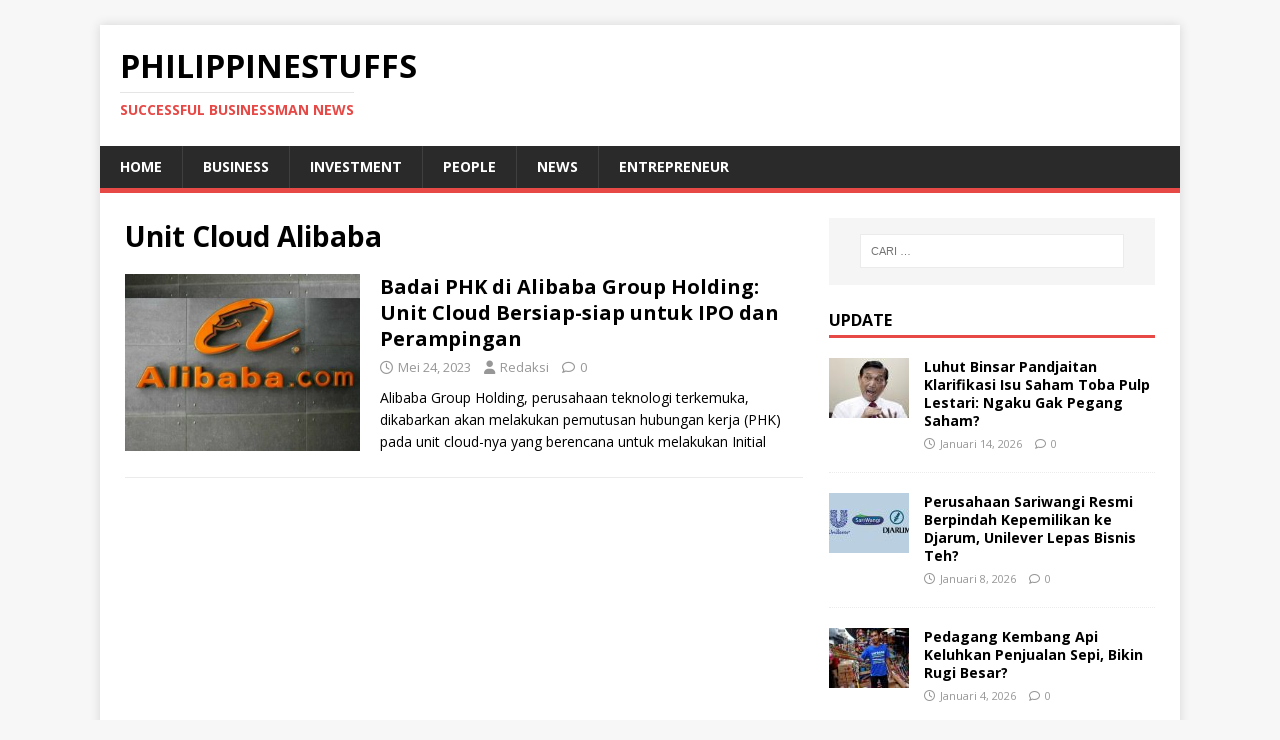

--- FILE ---
content_type: text/html; charset=UTF-8
request_url: https://philippinestuffs.com/tag/unit-cloud-alibaba/
body_size: 7913
content:
<!DOCTYPE html>
<html class="no-js" lang="id">
<head>
<meta charset="UTF-8">
<meta name="viewport" content="width=device-width, initial-scale=1.0">
<link rel="profile" href="https://gmpg.org/xfn/11" />
<meta name='robots' content='index, follow, max-image-preview:large, max-snippet:-1, max-video-preview:-1' />
	<style>img:is([sizes="auto" i], [sizes^="auto," i]) { contain-intrinsic-size: 3000px 1500px }</style>
	
	<!-- This site is optimized with the Yoast SEO plugin v26.8 - https://yoast.com/product/yoast-seo-wordpress/ -->
	<title>Berita Unit Cloud Alibaba Terbaru : Philippinestuffs</title>
	<link rel="canonical" href="https://philippinestuffs.com/tag/unit-cloud-alibaba/" />
	<meta property="og:locale" content="id_ID" />
	<meta property="og:type" content="article" />
	<meta property="og:title" content="Berita Unit Cloud Alibaba Terbaru : Philippinestuffs" />
	<meta property="og:url" content="https://philippinestuffs.com/tag/unit-cloud-alibaba/" />
	<meta property="og:site_name" content="Philippinestuffs" />
	<meta property="og:image" content="https://philippinestuffs.com/wp-content/uploads/2018/10/LOG.png" />
	<meta property="og:image:width" content="300" />
	<meta property="og:image:height" content="110" />
	<meta property="og:image:type" content="image/png" />
	<meta name="twitter:card" content="summary_large_image" />
	<script type="application/ld+json" class="yoast-schema-graph">{"@context":"https://schema.org","@graph":[{"@type":"CollectionPage","@id":"https://philippinestuffs.com/tag/unit-cloud-alibaba/","url":"https://philippinestuffs.com/tag/unit-cloud-alibaba/","name":"Berita Unit Cloud Alibaba Terbaru : Philippinestuffs","isPartOf":{"@id":"https://philippinestuffs.com/#website"},"primaryImageOfPage":{"@id":"https://philippinestuffs.com/tag/unit-cloud-alibaba/#primaryimage"},"image":{"@id":"https://philippinestuffs.com/tag/unit-cloud-alibaba/#primaryimage"},"thumbnailUrl":"https://philippinestuffs.com/wp-content/uploads/2023/05/Badai_PHK_di_Alibaba_Group_Holding_Unit_Cloud_Bersiap_siap_untuk.jpg","breadcrumb":{"@id":"https://philippinestuffs.com/tag/unit-cloud-alibaba/#breadcrumb"},"inLanguage":"id"},{"@type":"ImageObject","inLanguage":"id","@id":"https://philippinestuffs.com/tag/unit-cloud-alibaba/#primaryimage","url":"https://philippinestuffs.com/wp-content/uploads/2023/05/Badai_PHK_di_Alibaba_Group_Holding_Unit_Cloud_Bersiap_siap_untuk.jpg","contentUrl":"https://philippinestuffs.com/wp-content/uploads/2023/05/Badai_PHK_di_Alibaba_Group_Holding_Unit_Cloud_Bersiap_siap_untuk.jpg","width":1024,"height":786,"caption":"Dikabarkan bahwa Unit cloud Alibaba Group Holding telah mulai menawarkan paket pesangon kepada karyawannya. (i. brecorder.com)"},{"@type":"BreadcrumbList","@id":"https://philippinestuffs.com/tag/unit-cloud-alibaba/#breadcrumb","itemListElement":[{"@type":"ListItem","position":1,"name":"Home","item":"https://philippinestuffs.com/"},{"@type":"ListItem","position":2,"name":"Unit Cloud Alibaba"}]},{"@type":"WebSite","@id":"https://philippinestuffs.com/#website","url":"https://philippinestuffs.com/","name":"philippinestuffs.com","description":"Successful Businessman News","publisher":{"@id":"https://philippinestuffs.com/#organization"},"potentialAction":[{"@type":"SearchAction","target":{"@type":"EntryPoint","urlTemplate":"https://philippinestuffs.com/?s={search_term_string}"},"query-input":{"@type":"PropertyValueSpecification","valueRequired":true,"valueName":"search_term_string"}}],"inLanguage":"id"},{"@type":"Organization","@id":"https://philippinestuffs.com/#organization","name":"philippinestuffs.com","url":"https://philippinestuffs.com/","logo":{"@type":"ImageObject","inLanguage":"id","@id":"https://philippinestuffs.com/#/schema/logo/image/","url":"https://philippinestuffs.com/wp-content/uploads/2018/10/LOG.png","contentUrl":"https://philippinestuffs.com/wp-content/uploads/2018/10/LOG.png","width":300,"height":110,"caption":"philippinestuffs.com"},"image":{"@id":"https://philippinestuffs.com/#/schema/logo/image/"}}]}</script>
	<!-- / Yoast SEO plugin. -->


<link rel='dns-prefetch' href='//fonts.googleapis.com' />
<link rel='stylesheet' id='wp-block-library-css' href='https://philippinestuffs.com/wp-includes/css/dist/block-library/style.min.css?ver=6.7.4' type='text/css' media='all' />
<style id='classic-theme-styles-inline-css' type='text/css'>
/*! This file is auto-generated */
.wp-block-button__link{color:#fff;background-color:#32373c;border-radius:9999px;box-shadow:none;text-decoration:none;padding:calc(.667em + 2px) calc(1.333em + 2px);font-size:1.125em}.wp-block-file__button{background:#32373c;color:#fff;text-decoration:none}
</style>
<style id='global-styles-inline-css' type='text/css'>
:root{--wp--preset--aspect-ratio--square: 1;--wp--preset--aspect-ratio--4-3: 4/3;--wp--preset--aspect-ratio--3-4: 3/4;--wp--preset--aspect-ratio--3-2: 3/2;--wp--preset--aspect-ratio--2-3: 2/3;--wp--preset--aspect-ratio--16-9: 16/9;--wp--preset--aspect-ratio--9-16: 9/16;--wp--preset--color--black: #000000;--wp--preset--color--cyan-bluish-gray: #abb8c3;--wp--preset--color--white: #ffffff;--wp--preset--color--pale-pink: #f78da7;--wp--preset--color--vivid-red: #cf2e2e;--wp--preset--color--luminous-vivid-orange: #ff6900;--wp--preset--color--luminous-vivid-amber: #fcb900;--wp--preset--color--light-green-cyan: #7bdcb5;--wp--preset--color--vivid-green-cyan: #00d084;--wp--preset--color--pale-cyan-blue: #8ed1fc;--wp--preset--color--vivid-cyan-blue: #0693e3;--wp--preset--color--vivid-purple: #9b51e0;--wp--preset--gradient--vivid-cyan-blue-to-vivid-purple: linear-gradient(135deg,rgba(6,147,227,1) 0%,rgb(155,81,224) 100%);--wp--preset--gradient--light-green-cyan-to-vivid-green-cyan: linear-gradient(135deg,rgb(122,220,180) 0%,rgb(0,208,130) 100%);--wp--preset--gradient--luminous-vivid-amber-to-luminous-vivid-orange: linear-gradient(135deg,rgba(252,185,0,1) 0%,rgba(255,105,0,1) 100%);--wp--preset--gradient--luminous-vivid-orange-to-vivid-red: linear-gradient(135deg,rgba(255,105,0,1) 0%,rgb(207,46,46) 100%);--wp--preset--gradient--very-light-gray-to-cyan-bluish-gray: linear-gradient(135deg,rgb(238,238,238) 0%,rgb(169,184,195) 100%);--wp--preset--gradient--cool-to-warm-spectrum: linear-gradient(135deg,rgb(74,234,220) 0%,rgb(151,120,209) 20%,rgb(207,42,186) 40%,rgb(238,44,130) 60%,rgb(251,105,98) 80%,rgb(254,248,76) 100%);--wp--preset--gradient--blush-light-purple: linear-gradient(135deg,rgb(255,206,236) 0%,rgb(152,150,240) 100%);--wp--preset--gradient--blush-bordeaux: linear-gradient(135deg,rgb(254,205,165) 0%,rgb(254,45,45) 50%,rgb(107,0,62) 100%);--wp--preset--gradient--luminous-dusk: linear-gradient(135deg,rgb(255,203,112) 0%,rgb(199,81,192) 50%,rgb(65,88,208) 100%);--wp--preset--gradient--pale-ocean: linear-gradient(135deg,rgb(255,245,203) 0%,rgb(182,227,212) 50%,rgb(51,167,181) 100%);--wp--preset--gradient--electric-grass: linear-gradient(135deg,rgb(202,248,128) 0%,rgb(113,206,126) 100%);--wp--preset--gradient--midnight: linear-gradient(135deg,rgb(2,3,129) 0%,rgb(40,116,252) 100%);--wp--preset--font-size--small: 13px;--wp--preset--font-size--medium: 20px;--wp--preset--font-size--large: 36px;--wp--preset--font-size--x-large: 42px;--wp--preset--spacing--20: 0.44rem;--wp--preset--spacing--30: 0.67rem;--wp--preset--spacing--40: 1rem;--wp--preset--spacing--50: 1.5rem;--wp--preset--spacing--60: 2.25rem;--wp--preset--spacing--70: 3.38rem;--wp--preset--spacing--80: 5.06rem;--wp--preset--shadow--natural: 6px 6px 9px rgba(0, 0, 0, 0.2);--wp--preset--shadow--deep: 12px 12px 50px rgba(0, 0, 0, 0.4);--wp--preset--shadow--sharp: 6px 6px 0px rgba(0, 0, 0, 0.2);--wp--preset--shadow--outlined: 6px 6px 0px -3px rgba(255, 255, 255, 1), 6px 6px rgba(0, 0, 0, 1);--wp--preset--shadow--crisp: 6px 6px 0px rgba(0, 0, 0, 1);}:where(.is-layout-flex){gap: 0.5em;}:where(.is-layout-grid){gap: 0.5em;}body .is-layout-flex{display: flex;}.is-layout-flex{flex-wrap: wrap;align-items: center;}.is-layout-flex > :is(*, div){margin: 0;}body .is-layout-grid{display: grid;}.is-layout-grid > :is(*, div){margin: 0;}:where(.wp-block-columns.is-layout-flex){gap: 2em;}:where(.wp-block-columns.is-layout-grid){gap: 2em;}:where(.wp-block-post-template.is-layout-flex){gap: 1.25em;}:where(.wp-block-post-template.is-layout-grid){gap: 1.25em;}.has-black-color{color: var(--wp--preset--color--black) !important;}.has-cyan-bluish-gray-color{color: var(--wp--preset--color--cyan-bluish-gray) !important;}.has-white-color{color: var(--wp--preset--color--white) !important;}.has-pale-pink-color{color: var(--wp--preset--color--pale-pink) !important;}.has-vivid-red-color{color: var(--wp--preset--color--vivid-red) !important;}.has-luminous-vivid-orange-color{color: var(--wp--preset--color--luminous-vivid-orange) !important;}.has-luminous-vivid-amber-color{color: var(--wp--preset--color--luminous-vivid-amber) !important;}.has-light-green-cyan-color{color: var(--wp--preset--color--light-green-cyan) !important;}.has-vivid-green-cyan-color{color: var(--wp--preset--color--vivid-green-cyan) !important;}.has-pale-cyan-blue-color{color: var(--wp--preset--color--pale-cyan-blue) !important;}.has-vivid-cyan-blue-color{color: var(--wp--preset--color--vivid-cyan-blue) !important;}.has-vivid-purple-color{color: var(--wp--preset--color--vivid-purple) !important;}.has-black-background-color{background-color: var(--wp--preset--color--black) !important;}.has-cyan-bluish-gray-background-color{background-color: var(--wp--preset--color--cyan-bluish-gray) !important;}.has-white-background-color{background-color: var(--wp--preset--color--white) !important;}.has-pale-pink-background-color{background-color: var(--wp--preset--color--pale-pink) !important;}.has-vivid-red-background-color{background-color: var(--wp--preset--color--vivid-red) !important;}.has-luminous-vivid-orange-background-color{background-color: var(--wp--preset--color--luminous-vivid-orange) !important;}.has-luminous-vivid-amber-background-color{background-color: var(--wp--preset--color--luminous-vivid-amber) !important;}.has-light-green-cyan-background-color{background-color: var(--wp--preset--color--light-green-cyan) !important;}.has-vivid-green-cyan-background-color{background-color: var(--wp--preset--color--vivid-green-cyan) !important;}.has-pale-cyan-blue-background-color{background-color: var(--wp--preset--color--pale-cyan-blue) !important;}.has-vivid-cyan-blue-background-color{background-color: var(--wp--preset--color--vivid-cyan-blue) !important;}.has-vivid-purple-background-color{background-color: var(--wp--preset--color--vivid-purple) !important;}.has-black-border-color{border-color: var(--wp--preset--color--black) !important;}.has-cyan-bluish-gray-border-color{border-color: var(--wp--preset--color--cyan-bluish-gray) !important;}.has-white-border-color{border-color: var(--wp--preset--color--white) !important;}.has-pale-pink-border-color{border-color: var(--wp--preset--color--pale-pink) !important;}.has-vivid-red-border-color{border-color: var(--wp--preset--color--vivid-red) !important;}.has-luminous-vivid-orange-border-color{border-color: var(--wp--preset--color--luminous-vivid-orange) !important;}.has-luminous-vivid-amber-border-color{border-color: var(--wp--preset--color--luminous-vivid-amber) !important;}.has-light-green-cyan-border-color{border-color: var(--wp--preset--color--light-green-cyan) !important;}.has-vivid-green-cyan-border-color{border-color: var(--wp--preset--color--vivid-green-cyan) !important;}.has-pale-cyan-blue-border-color{border-color: var(--wp--preset--color--pale-cyan-blue) !important;}.has-vivid-cyan-blue-border-color{border-color: var(--wp--preset--color--vivid-cyan-blue) !important;}.has-vivid-purple-border-color{border-color: var(--wp--preset--color--vivid-purple) !important;}.has-vivid-cyan-blue-to-vivid-purple-gradient-background{background: var(--wp--preset--gradient--vivid-cyan-blue-to-vivid-purple) !important;}.has-light-green-cyan-to-vivid-green-cyan-gradient-background{background: var(--wp--preset--gradient--light-green-cyan-to-vivid-green-cyan) !important;}.has-luminous-vivid-amber-to-luminous-vivid-orange-gradient-background{background: var(--wp--preset--gradient--luminous-vivid-amber-to-luminous-vivid-orange) !important;}.has-luminous-vivid-orange-to-vivid-red-gradient-background{background: var(--wp--preset--gradient--luminous-vivid-orange-to-vivid-red) !important;}.has-very-light-gray-to-cyan-bluish-gray-gradient-background{background: var(--wp--preset--gradient--very-light-gray-to-cyan-bluish-gray) !important;}.has-cool-to-warm-spectrum-gradient-background{background: var(--wp--preset--gradient--cool-to-warm-spectrum) !important;}.has-blush-light-purple-gradient-background{background: var(--wp--preset--gradient--blush-light-purple) !important;}.has-blush-bordeaux-gradient-background{background: var(--wp--preset--gradient--blush-bordeaux) !important;}.has-luminous-dusk-gradient-background{background: var(--wp--preset--gradient--luminous-dusk) !important;}.has-pale-ocean-gradient-background{background: var(--wp--preset--gradient--pale-ocean) !important;}.has-electric-grass-gradient-background{background: var(--wp--preset--gradient--electric-grass) !important;}.has-midnight-gradient-background{background: var(--wp--preset--gradient--midnight) !important;}.has-small-font-size{font-size: var(--wp--preset--font-size--small) !important;}.has-medium-font-size{font-size: var(--wp--preset--font-size--medium) !important;}.has-large-font-size{font-size: var(--wp--preset--font-size--large) !important;}.has-x-large-font-size{font-size: var(--wp--preset--font-size--x-large) !important;}
:where(.wp-block-post-template.is-layout-flex){gap: 1.25em;}:where(.wp-block-post-template.is-layout-grid){gap: 1.25em;}
:where(.wp-block-columns.is-layout-flex){gap: 2em;}:where(.wp-block-columns.is-layout-grid){gap: 2em;}
:root :where(.wp-block-pullquote){font-size: 1.5em;line-height: 1.6;}
</style>
<link rel='stylesheet' id='toc-screen-css' href='https://philippinestuffs.com/wp-content/plugins/table-of-contents-plus/screen.min.css?ver=2411.1' type='text/css' media='all' />
<link rel='stylesheet' id='mh-google-fonts-css' href='https://fonts.googleapis.com/css?family=Open+Sans:400,400italic,700,600' type='text/css' media='all' />
<link rel='stylesheet' id='mh-magazine-lite-css' href='https://philippinestuffs.com/wp-content/themes/mh-magazine-lite/style.css?ver=2.10.0' type='text/css' media='all' />
<link rel='stylesheet' id='mh-font-awesome-css' href='https://philippinestuffs.com/wp-content/themes/mh-magazine-lite/includes/font-awesome.min.css' type='text/css' media='all' />
<script type="text/javascript" src="https://philippinestuffs.com/wp-includes/js/jquery/jquery.min.js?ver=3.7.1" id="jquery-core-js"></script>
<script type="text/javascript" src="https://philippinestuffs.com/wp-includes/js/jquery/jquery-migrate.min.js?ver=3.4.1" id="jquery-migrate-js"></script>
<script type="text/javascript" id="mh-scripts-js-extra">
/* <![CDATA[ */
var mh_magazine = {"text":{"toggle_menu":"Toggle Menu"}};
/* ]]> */
</script>
<script type="text/javascript" src="https://philippinestuffs.com/wp-content/themes/mh-magazine-lite/js/scripts.js?ver=2.10.0" id="mh-scripts-js"></script>
<!--[if lt IE 9]>
<script src="https://philippinestuffs.com/wp-content/themes/mh-magazine-lite/js/css3-mediaqueries.js"></script>
<![endif]-->
<link rel="icon" href="https://philippinestuffs.com/wp-content/uploads/2018/10/cropped-favi-32x32.png" sizes="32x32" />
<link rel="icon" href="https://philippinestuffs.com/wp-content/uploads/2018/10/cropped-favi-192x192.png" sizes="192x192" />
<link rel="apple-touch-icon" href="https://philippinestuffs.com/wp-content/uploads/2018/10/cropped-favi-180x180.png" />
<meta name="msapplication-TileImage" content="https://philippinestuffs.com/wp-content/uploads/2018/10/cropped-favi-270x270.png" />
		<style type="text/css" id="wp-custom-css">
			.khusus{
	font-size:1em;
	padding-bottom:4px;
	font-weight: normal;
}
.custom-jojo{
	display:inline;
}
.sticky {
	z-index: 1;
  position: fixed;
  top: 0;
  background: #426b96ab;
}
.mh-post-nav {
	padding-top: 25px;}
@media only screen and (min-width: 600px) {
  .flexslider .slides img {
    height: 355px;
    object-fit: cover;
    width: 100%;
	}
	.mh-posts-focus-thumb img {
    height: 185px;
    object-fit: cover;
	}
	.mh-posts-focus-title {
    height: 52px;
    overflow: hidden;
	}
	.mh-excerpt {
    height: 70px;
    overflow: hidden;
	}
}		</style>
		</head>
<body id="mh-mobile" class="archive tag tag-unit-cloud-alibaba tag-118 mh-right-sb" itemscope="itemscope" itemtype="https://schema.org/WebPage">
<div class="mh-container mh-container-outer">
<div class="mh-header-mobile-nav mh-clearfix"></div>
<header class="mh-header" itemscope="itemscope" itemtype="https://schema.org/WPHeader">
	<div class="mh-container mh-container-inner mh-row mh-clearfix">
		<div class="mh-custom-header mh-clearfix">
<div class="mh-site-identity">
<div class="mh-site-logo" role="banner" itemscope="itemscope" itemtype="https://schema.org/Brand">
<div class="mh-header-text">
<a class="mh-header-text-link" href="https://philippinestuffs.com/" title="Philippinestuffs" rel="home">
<h2 class="mh-header-title">Philippinestuffs</h2>
<h3 class="mh-header-tagline">Successful Businessman News</h3>
</a>
</div>
</div>
</div>
</div>
	</div>
	<div class="mh-main-nav-wrap">
		<nav class="mh-navigation mh-main-nav mh-container mh-container-inner mh-clearfix" itemscope="itemscope" itemtype="https://schema.org/SiteNavigationElement">
			<div class="menu-menu-1-container"><ul id="menu-menu-1" class="menu"><li id="menu-item-40" class="menu-item menu-item-type-post_type menu-item-object-page menu-item-home menu-item-40"><a href="https://philippinestuffs.com/">Home</a></li>
<li id="menu-item-58" class="menu-item menu-item-type-taxonomy menu-item-object-category menu-item-58"><a href="https://philippinestuffs.com/category/business/">Business</a></li>
<li id="menu-item-43" class="menu-item menu-item-type-taxonomy menu-item-object-category menu-item-43"><a href="https://philippinestuffs.com/category/investment/">Investment</a></li>
<li id="menu-item-275" class="menu-item menu-item-type-taxonomy menu-item-object-category menu-item-275"><a href="https://philippinestuffs.com/category/people/">People</a></li>
<li id="menu-item-276" class="menu-item menu-item-type-taxonomy menu-item-object-category menu-item-276"><a href="https://philippinestuffs.com/category/news/">News</a></li>
<li id="menu-item-277" class="menu-item menu-item-type-taxonomy menu-item-object-category menu-item-277"><a href="https://philippinestuffs.com/category/entrepreneur/">Entrepreneur</a></li>
</ul></div>		</nav>
	</div>
</header><div class="mh-wrapper mh-clearfix">
	<div id="main-content" class="mh-loop mh-content" role="main">			<header class="page-header"><h1 class="page-title">Unit Cloud Alibaba</h1>			</header><article class="mh-loop-item mh-clearfix post-411 post type-post status-publish format-standard has-post-thumbnail hentry category-news tag-alibaba tag-alibaba-group-holding tag-bisnis tag-china tag-ekonomi tag-initial-public-offering tag-ipo tag-keuangan tag-perusahaan-teknologi tag-phk tag-teknologi tag-unit-cloud-alibaba">
	<figure class="mh-loop-thumb">
		<a href="https://philippinestuffs.com/badai-phk-di-alibaba-group-holding-unit-cloud-bersiap-siap-untuk-ipo-dan-perampingan/"><img width="326" height="245" src="https://philippinestuffs.com/wp-content/uploads/2023/05/Badai_PHK_di_Alibaba_Group_Holding_Unit_Cloud_Bersiap_siap_untuk-326x245.jpg" class="attachment-mh-magazine-lite-medium size-mh-magazine-lite-medium wp-post-image" alt="" decoding="async" fetchpriority="high" srcset="https://philippinestuffs.com/wp-content/uploads/2023/05/Badai_PHK_di_Alibaba_Group_Holding_Unit_Cloud_Bersiap_siap_untuk-326x245.jpg 326w, https://philippinestuffs.com/wp-content/uploads/2023/05/Badai_PHK_di_Alibaba_Group_Holding_Unit_Cloud_Bersiap_siap_untuk-678x509.jpg 678w, https://philippinestuffs.com/wp-content/uploads/2023/05/Badai_PHK_di_Alibaba_Group_Holding_Unit_Cloud_Bersiap_siap_untuk-80x60.jpg 80w" sizes="(max-width: 326px) 100vw, 326px" />		</a>
	</figure>
	<div class="mh-loop-content mh-clearfix">
		<header class="mh-loop-header">
			<h3 class="entry-title mh-loop-title">
				<a href="https://philippinestuffs.com/badai-phk-di-alibaba-group-holding-unit-cloud-bersiap-siap-untuk-ipo-dan-perampingan/" rel="bookmark">
					Badai PHK di Alibaba Group Holding: Unit Cloud Bersiap-siap untuk IPO dan Perampingan				</a>
			</h3>
			<div class="mh-meta mh-loop-meta">
				<span class="mh-meta-date updated"><i class="far fa-clock"></i>Mei 24, 2023</span>
<span class="mh-meta-author author vcard"><i class="fa fa-user"></i><a class="fn" href="https://philippinestuffs.com/author/usrphilipp/">Redaksi</a></span>
<span class="mh-meta-comments"><i class="far fa-comment"></i><a class="mh-comment-count-link" href="https://philippinestuffs.com/badai-phk-di-alibaba-group-holding-unit-cloud-bersiap-siap-untuk-ipo-dan-perampingan/#mh-comments">0</a></span>
			</div>
		</header>
		<div class="mh-loop-excerpt">
			<div class="mh-excerpt"><p>Alibaba Group Holding, perusahaan teknologi terkemuka, dikabarkan akan melakukan pemutusan hubungan kerja (PHK) pada unit cloud-nya yang berencana untuk melakukan Initial Public Offering (IPO). Menurut <a class="mh-excerpt-more" href="https://philippinestuffs.com/badai-phk-di-alibaba-group-holding-unit-cloud-bersiap-siap-untuk-ipo-dan-perampingan/" title="Badai PHK di Alibaba Group Holding: Unit Cloud Bersiap-siap untuk IPO dan Perampingan">[&#8230;]</a></p>
</div>		</div>
	</div>
</article>	</div>
	<aside class="mh-widget-col-1 mh-sidebar" itemscope="itemscope" itemtype="https://schema.org/WPSideBar"><div id="search-2" class="mh-widget widget_search"><form role="search" method="get" class="search-form" action="https://philippinestuffs.com/">
				<label>
					<span class="screen-reader-text">Cari untuk:</span>
					<input type="search" class="search-field" placeholder="Cari &hellip;" value="" name="s" />
				</label>
				<input type="submit" class="search-submit" value="Cari" />
			</form></div><div id="mh_custom_posts-7" class="mh-widget mh_custom_posts"><h4 class="mh-widget-title"><span class="mh-widget-title-inner">Update</span></h4>			<ul class="mh-custom-posts-widget mh-clearfix">					<li class="post-1183 mh-custom-posts-item mh-custom-posts-small mh-clearfix">
						<figure class="mh-custom-posts-thumb">
							<a href="https://philippinestuffs.com/luhut-binsar-pandjaitan-klarifikasi-isu-saham-toba-pulp-lestari-ngaku-gak-pegang-saham/" title="Luhut Binsar Pandjaitan Klarifikasi Isu Saham Toba Pulp Lestari: Ngaku Gak Pegang Saham?"><img width="80" height="60" src="https://philippinestuffs.com/wp-content/uploads/2026/01/Luhut_Binsar_Pandjaitan_Klarifikasi_Isu_Saham_Toba_Pulp_Lestari-80x60.jpg" class="attachment-mh-magazine-lite-small size-mh-magazine-lite-small wp-post-image" alt="" decoding="async" loading="lazy" srcset="https://philippinestuffs.com/wp-content/uploads/2026/01/Luhut_Binsar_Pandjaitan_Klarifikasi_Isu_Saham_Toba_Pulp_Lestari-80x60.jpg 80w, https://philippinestuffs.com/wp-content/uploads/2026/01/Luhut_Binsar_Pandjaitan_Klarifikasi_Isu_Saham_Toba_Pulp_Lestari-678x509.jpg 678w, https://philippinestuffs.com/wp-content/uploads/2026/01/Luhut_Binsar_Pandjaitan_Klarifikasi_Isu_Saham_Toba_Pulp_Lestari-326x245.jpg 326w" sizes="auto, (max-width: 80px) 100vw, 80px" />							</a>
						</figure>
						<div class="mh-custom-posts-header">
							<p class="mh-custom-posts-small-title">
								<a href="https://philippinestuffs.com/luhut-binsar-pandjaitan-klarifikasi-isu-saham-toba-pulp-lestari-ngaku-gak-pegang-saham/" title="Luhut Binsar Pandjaitan Klarifikasi Isu Saham Toba Pulp Lestari: Ngaku Gak Pegang Saham?">
									Luhut Binsar Pandjaitan Klarifikasi Isu Saham Toba Pulp Lestari: Ngaku Gak Pegang Saham?								</a>
							</p>
							<div class="mh-meta mh-custom-posts-meta">
								<span class="mh-meta-date updated"><i class="far fa-clock"></i>Januari 14, 2026</span>
<span class="mh-meta-comments"><i class="far fa-comment"></i><a class="mh-comment-count-link" href="https://philippinestuffs.com/luhut-binsar-pandjaitan-klarifikasi-isu-saham-toba-pulp-lestari-ngaku-gak-pegang-saham/#mh-comments">0</a></span>
							</div>
						</div>
					</li>					<li class="post-1179 mh-custom-posts-item mh-custom-posts-small mh-clearfix">
						<figure class="mh-custom-posts-thumb">
							<a href="https://philippinestuffs.com/perusahaan-sariwangi-resmi-berpindah-kepemilikan-ke-djarum-unilever-lepas-bisnis-teh/" title="Perusahaan Sariwangi Resmi Berpindah Kepemilikan ke Djarum, Unilever Lepas Bisnis Teh?"><img width="80" height="60" src="https://philippinestuffs.com/wp-content/uploads/2026/01/Perusahaan_Sariwangi_Resmi_Berpindah_Kepemilikan_ke_Djarum_Unilever-80x60.jpg" class="attachment-mh-magazine-lite-small size-mh-magazine-lite-small wp-post-image" alt="" decoding="async" loading="lazy" srcset="https://philippinestuffs.com/wp-content/uploads/2026/01/Perusahaan_Sariwangi_Resmi_Berpindah_Kepemilikan_ke_Djarum_Unilever-80x60.jpg 80w, https://philippinestuffs.com/wp-content/uploads/2026/01/Perusahaan_Sariwangi_Resmi_Berpindah_Kepemilikan_ke_Djarum_Unilever-678x509.jpg 678w, https://philippinestuffs.com/wp-content/uploads/2026/01/Perusahaan_Sariwangi_Resmi_Berpindah_Kepemilikan_ke_Djarum_Unilever-326x245.jpg 326w" sizes="auto, (max-width: 80px) 100vw, 80px" />							</a>
						</figure>
						<div class="mh-custom-posts-header">
							<p class="mh-custom-posts-small-title">
								<a href="https://philippinestuffs.com/perusahaan-sariwangi-resmi-berpindah-kepemilikan-ke-djarum-unilever-lepas-bisnis-teh/" title="Perusahaan Sariwangi Resmi Berpindah Kepemilikan ke Djarum, Unilever Lepas Bisnis Teh?">
									Perusahaan Sariwangi Resmi Berpindah Kepemilikan ke Djarum, Unilever Lepas Bisnis Teh?								</a>
							</p>
							<div class="mh-meta mh-custom-posts-meta">
								<span class="mh-meta-date updated"><i class="far fa-clock"></i>Januari 8, 2026</span>
<span class="mh-meta-comments"><i class="far fa-comment"></i><a class="mh-comment-count-link" href="https://philippinestuffs.com/perusahaan-sariwangi-resmi-berpindah-kepemilikan-ke-djarum-unilever-lepas-bisnis-teh/#mh-comments">0</a></span>
							</div>
						</div>
					</li>					<li class="post-1174 mh-custom-posts-item mh-custom-posts-small mh-clearfix">
						<figure class="mh-custom-posts-thumb">
							<a href="https://philippinestuffs.com/pedagang-kembang-api-keluhkan-penjualan-sepi-bikin-rugi-besar/" title="Pedagang Kembang Api Keluhkan Penjualan Sepi, Bikin Rugi Besar?"><img width="80" height="60" src="https://philippinestuffs.com/wp-content/uploads/2026/01/Pedagang_Kembang_Api_Keluhkan_Penjualan_Sepi_Bikin_Rugi_Besar-80x60.jpg" class="attachment-mh-magazine-lite-small size-mh-magazine-lite-small wp-post-image" alt="" decoding="async" loading="lazy" srcset="https://philippinestuffs.com/wp-content/uploads/2026/01/Pedagang_Kembang_Api_Keluhkan_Penjualan_Sepi_Bikin_Rugi_Besar-80x60.jpg 80w, https://philippinestuffs.com/wp-content/uploads/2026/01/Pedagang_Kembang_Api_Keluhkan_Penjualan_Sepi_Bikin_Rugi_Besar-678x509.jpg 678w, https://philippinestuffs.com/wp-content/uploads/2026/01/Pedagang_Kembang_Api_Keluhkan_Penjualan_Sepi_Bikin_Rugi_Besar-326x245.jpg 326w" sizes="auto, (max-width: 80px) 100vw, 80px" />							</a>
						</figure>
						<div class="mh-custom-posts-header">
							<p class="mh-custom-posts-small-title">
								<a href="https://philippinestuffs.com/pedagang-kembang-api-keluhkan-penjualan-sepi-bikin-rugi-besar/" title="Pedagang Kembang Api Keluhkan Penjualan Sepi, Bikin Rugi Besar?">
									Pedagang Kembang Api Keluhkan Penjualan Sepi, Bikin Rugi Besar?								</a>
							</p>
							<div class="mh-meta mh-custom-posts-meta">
								<span class="mh-meta-date updated"><i class="far fa-clock"></i>Januari 4, 2026</span>
<span class="mh-meta-comments"><i class="far fa-comment"></i><a class="mh-comment-count-link" href="https://philippinestuffs.com/pedagang-kembang-api-keluhkan-penjualan-sepi-bikin-rugi-besar/#mh-comments">0</a></span>
							</div>
						</div>
					</li>					<li class="post-1171 mh-custom-posts-item mh-custom-posts-small mh-clearfix">
						<figure class="mh-custom-posts-thumb">
							<a href="https://philippinestuffs.com/perjanjian-perdagangan-bebas-indonesia-resmi-teken-kerja-sama-dengan-uni-ekonomi-eurasia/" title="Perjanjian Perdagangan Bebas: Indonesia Resmi Teken Kerja Sama dengan Uni Ekonomi Eurasia"><img width="80" height="60" src="https://philippinestuffs.com/wp-content/uploads/2025/12/Perjanjian_Perdagangan_Bebas_Indonesia_Resmi_Teken_Kerja_Sama_dengan-80x60.webp" class="attachment-mh-magazine-lite-small size-mh-magazine-lite-small wp-post-image" alt="" decoding="async" loading="lazy" srcset="https://philippinestuffs.com/wp-content/uploads/2025/12/Perjanjian_Perdagangan_Bebas_Indonesia_Resmi_Teken_Kerja_Sama_dengan-80x60.webp 80w, https://philippinestuffs.com/wp-content/uploads/2025/12/Perjanjian_Perdagangan_Bebas_Indonesia_Resmi_Teken_Kerja_Sama_dengan-326x245.webp 326w" sizes="auto, (max-width: 80px) 100vw, 80px" />							</a>
						</figure>
						<div class="mh-custom-posts-header">
							<p class="mh-custom-posts-small-title">
								<a href="https://philippinestuffs.com/perjanjian-perdagangan-bebas-indonesia-resmi-teken-kerja-sama-dengan-uni-ekonomi-eurasia/" title="Perjanjian Perdagangan Bebas: Indonesia Resmi Teken Kerja Sama dengan Uni Ekonomi Eurasia">
									Perjanjian Perdagangan Bebas: Indonesia Resmi Teken Kerja Sama dengan Uni Ekonomi Eurasia								</a>
							</p>
							<div class="mh-meta mh-custom-posts-meta">
								<span class="mh-meta-date updated"><i class="far fa-clock"></i>Desember 29, 2025</span>
<span class="mh-meta-comments"><i class="far fa-comment"></i><a class="mh-comment-count-link" href="https://philippinestuffs.com/perjanjian-perdagangan-bebas-indonesia-resmi-teken-kerja-sama-dengan-uni-ekonomi-eurasia/#mh-comments">0</a></span>
							</div>
						</div>
					</li>					<li class="post-1167 mh-custom-posts-item mh-custom-posts-small mh-clearfix">
						<figure class="mh-custom-posts-thumb">
							<a href="https://philippinestuffs.com/waduh-kepala-daerah-papua-bakal-diskusi-pembagian-jatah-saham-freeport/" title="Waduh? Kepala Daerah Papua Bakal Diskusi Pembagian Jatah Saham Freeport"><img width="80" height="60" src="https://philippinestuffs.com/wp-content/uploads/2025/12/Waduh_Kepala_Daerah_Papua_Bakal_Diskusi_Pembagian_Jatah_Saham_Freeport-80x60.jpg" class="attachment-mh-magazine-lite-small size-mh-magazine-lite-small wp-post-image" alt="" decoding="async" loading="lazy" srcset="https://philippinestuffs.com/wp-content/uploads/2025/12/Waduh_Kepala_Daerah_Papua_Bakal_Diskusi_Pembagian_Jatah_Saham_Freeport-80x60.jpg 80w, https://philippinestuffs.com/wp-content/uploads/2025/12/Waduh_Kepala_Daerah_Papua_Bakal_Diskusi_Pembagian_Jatah_Saham_Freeport-678x509.jpg 678w, https://philippinestuffs.com/wp-content/uploads/2025/12/Waduh_Kepala_Daerah_Papua_Bakal_Diskusi_Pembagian_Jatah_Saham_Freeport-326x245.jpg 326w" sizes="auto, (max-width: 80px) 100vw, 80px" />							</a>
						</figure>
						<div class="mh-custom-posts-header">
							<p class="mh-custom-posts-small-title">
								<a href="https://philippinestuffs.com/waduh-kepala-daerah-papua-bakal-diskusi-pembagian-jatah-saham-freeport/" title="Waduh? Kepala Daerah Papua Bakal Diskusi Pembagian Jatah Saham Freeport">
									Waduh? Kepala Daerah Papua Bakal Diskusi Pembagian Jatah Saham Freeport								</a>
							</p>
							<div class="mh-meta mh-custom-posts-meta">
								<span class="mh-meta-date updated"><i class="far fa-clock"></i>Desember 17, 2025</span>
<span class="mh-meta-comments"><i class="far fa-comment"></i><a class="mh-comment-count-link" href="https://philippinestuffs.com/waduh-kepala-daerah-papua-bakal-diskusi-pembagian-jatah-saham-freeport/#mh-comments">0</a></span>
							</div>
						</div>
					</li>					<li class="post-1163 mh-custom-posts-item mh-custom-posts-small mh-clearfix">
						<figure class="mh-custom-posts-thumb">
							<a href="https://philippinestuffs.com/swasembada-pangan-papua-2027-target-100-ribu-hektare-sawah-baru-untuk-ketahanan-pangan/" title="Swasembada Pangan Papua 2027: Target 100 Ribu Hektare Sawah Baru untuk Ketahanan Pangan"><img width="80" height="60" src="https://philippinestuffs.com/wp-content/uploads/2025/12/Swasembada_Pangan_Papua_2027_Target_100_Ribu_Hektare_Sawah_Baru-80x60.jpg" class="attachment-mh-magazine-lite-small size-mh-magazine-lite-small wp-post-image" alt="" decoding="async" loading="lazy" srcset="https://philippinestuffs.com/wp-content/uploads/2025/12/Swasembada_Pangan_Papua_2027_Target_100_Ribu_Hektare_Sawah_Baru-80x60.jpg 80w, https://philippinestuffs.com/wp-content/uploads/2025/12/Swasembada_Pangan_Papua_2027_Target_100_Ribu_Hektare_Sawah_Baru-678x509.jpg 678w, https://philippinestuffs.com/wp-content/uploads/2025/12/Swasembada_Pangan_Papua_2027_Target_100_Ribu_Hektare_Sawah_Baru-326x245.jpg 326w" sizes="auto, (max-width: 80px) 100vw, 80px" />							</a>
						</figure>
						<div class="mh-custom-posts-header">
							<p class="mh-custom-posts-small-title">
								<a href="https://philippinestuffs.com/swasembada-pangan-papua-2027-target-100-ribu-hektare-sawah-baru-untuk-ketahanan-pangan/" title="Swasembada Pangan Papua 2027: Target 100 Ribu Hektare Sawah Baru untuk Ketahanan Pangan">
									Swasembada Pangan Papua 2027: Target 100 Ribu Hektare Sawah Baru untuk Ketahanan Pangan								</a>
							</p>
							<div class="mh-meta mh-custom-posts-meta">
								<span class="mh-meta-date updated"><i class="far fa-clock"></i>Desember 11, 2025</span>
<span class="mh-meta-comments"><i class="far fa-comment"></i><a class="mh-comment-count-link" href="https://philippinestuffs.com/swasembada-pangan-papua-2027-target-100-ribu-hektare-sawah-baru-untuk-ketahanan-pangan/#mh-comments">0</a></span>
							</div>
						</div>
					</li>					<li class="post-1160 mh-custom-posts-item mh-custom-posts-small mh-clearfix">
						<figure class="mh-custom-posts-thumb">
							<a href="https://philippinestuffs.com/inovasi-semen-rendah-karbon-solusi-untuk-infrastruktur-berkelanjutan-di-indonesia/" title="Inovasi Semen Rendah Karbon: Solusi untuk Infrastruktur Berkelanjutan di Indonesia"><img width="80" height="60" src="https://philippinestuffs.com/wp-content/uploads/2025/12/Inovasi_Semen_Rendah_Karbon_Solusi_untuk_Infrastruktur_Berkelanjutan-80x60.jpg" class="attachment-mh-magazine-lite-small size-mh-magazine-lite-small wp-post-image" alt="" decoding="async" loading="lazy" srcset="https://philippinestuffs.com/wp-content/uploads/2025/12/Inovasi_Semen_Rendah_Karbon_Solusi_untuk_Infrastruktur_Berkelanjutan-80x60.jpg 80w, https://philippinestuffs.com/wp-content/uploads/2025/12/Inovasi_Semen_Rendah_Karbon_Solusi_untuk_Infrastruktur_Berkelanjutan-678x509.jpg 678w, https://philippinestuffs.com/wp-content/uploads/2025/12/Inovasi_Semen_Rendah_Karbon_Solusi_untuk_Infrastruktur_Berkelanjutan-326x245.jpg 326w" sizes="auto, (max-width: 80px) 100vw, 80px" />							</a>
						</figure>
						<div class="mh-custom-posts-header">
							<p class="mh-custom-posts-small-title">
								<a href="https://philippinestuffs.com/inovasi-semen-rendah-karbon-solusi-untuk-infrastruktur-berkelanjutan-di-indonesia/" title="Inovasi Semen Rendah Karbon: Solusi untuk Infrastruktur Berkelanjutan di Indonesia">
									Inovasi Semen Rendah Karbon: Solusi untuk Infrastruktur Berkelanjutan di Indonesia								</a>
							</p>
							<div class="mh-meta mh-custom-posts-meta">
								<span class="mh-meta-date updated"><i class="far fa-clock"></i>Desember 5, 2025</span>
<span class="mh-meta-comments"><i class="far fa-comment"></i><a class="mh-comment-count-link" href="https://philippinestuffs.com/inovasi-semen-rendah-karbon-solusi-untuk-infrastruktur-berkelanjutan-di-indonesia/#mh-comments">0</a></span>
							</div>
						</div>
					</li>					<li class="post-1156 mh-custom-posts-item mh-custom-posts-small mh-clearfix">
						<figure class="mh-custom-posts-thumb">
							<a href="https://philippinestuffs.com/ada-penumpasan-tambang-ilegal-di-bangka-belitung-simak-operasi-besarnya/" title="Ada Penumpasan Tambang Ilegal di Bangka Belitung: Simak Operasi Besarnya!"><img width="80" height="60" src="https://philippinestuffs.com/wp-content/uploads/2025/11/Ada_Penumpasan_Tambang_Ilegal_di_Bangka_Belitung_Simak_Operasi_Besarnya-80x60.jpg" class="attachment-mh-magazine-lite-small size-mh-magazine-lite-small wp-post-image" alt="" decoding="async" loading="lazy" srcset="https://philippinestuffs.com/wp-content/uploads/2025/11/Ada_Penumpasan_Tambang_Ilegal_di_Bangka_Belitung_Simak_Operasi_Besarnya-80x60.jpg 80w, https://philippinestuffs.com/wp-content/uploads/2025/11/Ada_Penumpasan_Tambang_Ilegal_di_Bangka_Belitung_Simak_Operasi_Besarnya-678x509.jpg 678w, https://philippinestuffs.com/wp-content/uploads/2025/11/Ada_Penumpasan_Tambang_Ilegal_di_Bangka_Belitung_Simak_Operasi_Besarnya-326x245.jpg 326w" sizes="auto, (max-width: 80px) 100vw, 80px" />							</a>
						</figure>
						<div class="mh-custom-posts-header">
							<p class="mh-custom-posts-small-title">
								<a href="https://philippinestuffs.com/ada-penumpasan-tambang-ilegal-di-bangka-belitung-simak-operasi-besarnya/" title="Ada Penumpasan Tambang Ilegal di Bangka Belitung: Simak Operasi Besarnya!">
									Ada Penumpasan Tambang Ilegal di Bangka Belitung: Simak Operasi Besarnya!								</a>
							</p>
							<div class="mh-meta mh-custom-posts-meta">
								<span class="mh-meta-date updated"><i class="far fa-clock"></i>November 20, 2025</span>
<span class="mh-meta-comments"><i class="far fa-comment"></i><a class="mh-comment-count-link" href="https://philippinestuffs.com/ada-penumpasan-tambang-ilegal-di-bangka-belitung-simak-operasi-besarnya/#mh-comments">0</a></span>
							</div>
						</div>
					</li>					<li class="post-1153 mh-custom-posts-item mh-custom-posts-small mh-clearfix">
						<figure class="mh-custom-posts-thumb">
							<a href="https://philippinestuffs.com/pengembangan-kereta-cepat-pt-kai-siap-ekspansi-sampai-ke-banyuwangi/" title="Pengembangan Kereta Cepat: PT KAI Siap Ekspansi Sampai ke Banyuwangi?"><img width="80" height="60" src="https://philippinestuffs.com/wp-content/uploads/2025/11/Pengembangan_Kereta_Cepat_PT_KAI_Siap_Ekspansi_Sampai_ke_Banyuwangi-80x60.jpg" class="attachment-mh-magazine-lite-small size-mh-magazine-lite-small wp-post-image" alt="" decoding="async" loading="lazy" srcset="https://philippinestuffs.com/wp-content/uploads/2025/11/Pengembangan_Kereta_Cepat_PT_KAI_Siap_Ekspansi_Sampai_ke_Banyuwangi-80x60.jpg 80w, https://philippinestuffs.com/wp-content/uploads/2025/11/Pengembangan_Kereta_Cepat_PT_KAI_Siap_Ekspansi_Sampai_ke_Banyuwangi-678x509.jpg 678w, https://philippinestuffs.com/wp-content/uploads/2025/11/Pengembangan_Kereta_Cepat_PT_KAI_Siap_Ekspansi_Sampai_ke_Banyuwangi-326x245.jpg 326w" sizes="auto, (max-width: 80px) 100vw, 80px" />							</a>
						</figure>
						<div class="mh-custom-posts-header">
							<p class="mh-custom-posts-small-title">
								<a href="https://philippinestuffs.com/pengembangan-kereta-cepat-pt-kai-siap-ekspansi-sampai-ke-banyuwangi/" title="Pengembangan Kereta Cepat: PT KAI Siap Ekspansi Sampai ke Banyuwangi?">
									Pengembangan Kereta Cepat: PT KAI Siap Ekspansi Sampai ke Banyuwangi?								</a>
							</p>
							<div class="mh-meta mh-custom-posts-meta">
								<span class="mh-meta-date updated"><i class="far fa-clock"></i>November 14, 2025</span>
<span class="mh-meta-comments"><i class="far fa-comment"></i><a class="mh-comment-count-link" href="https://philippinestuffs.com/pengembangan-kereta-cepat-pt-kai-siap-ekspansi-sampai-ke-banyuwangi/#mh-comments">0</a></span>
							</div>
						</div>
					</li>					<li class="post-1149 mh-custom-posts-item mh-custom-posts-small mh-clearfix">
						<figure class="mh-custom-posts-thumb">
							<a href="https://philippinestuffs.com/china-tunda-larangan-ekspor-kimia-ke-as-hingga-2026-bisa-bernafas-lega/" title="China Tunda Larangan Ekspor Kimia ke AS hingga 2026, Bisa Bernafas Lega?"><img width="80" height="60" src="https://philippinestuffs.com/wp-content/uploads/2025/11/China_Tunda_Larangan_Ekspor_Kimia_ke_AS_hingga_2026_Bisa_Bernafas-80x60.jpg" class="attachment-mh-magazine-lite-small size-mh-magazine-lite-small wp-post-image" alt="" decoding="async" loading="lazy" srcset="https://philippinestuffs.com/wp-content/uploads/2025/11/China_Tunda_Larangan_Ekspor_Kimia_ke_AS_hingga_2026_Bisa_Bernafas-80x60.jpg 80w, https://philippinestuffs.com/wp-content/uploads/2025/11/China_Tunda_Larangan_Ekspor_Kimia_ke_AS_hingga_2026_Bisa_Bernafas-678x509.jpg 678w, https://philippinestuffs.com/wp-content/uploads/2025/11/China_Tunda_Larangan_Ekspor_Kimia_ke_AS_hingga_2026_Bisa_Bernafas-326x245.jpg 326w" sizes="auto, (max-width: 80px) 100vw, 80px" />							</a>
						</figure>
						<div class="mh-custom-posts-header">
							<p class="mh-custom-posts-small-title">
								<a href="https://philippinestuffs.com/china-tunda-larangan-ekspor-kimia-ke-as-hingga-2026-bisa-bernafas-lega/" title="China Tunda Larangan Ekspor Kimia ke AS hingga 2026, Bisa Bernafas Lega?">
									China Tunda Larangan Ekspor Kimia ke AS hingga 2026, Bisa Bernafas Lega?								</a>
							</p>
							<div class="mh-meta mh-custom-posts-meta">
								<span class="mh-meta-date updated"><i class="far fa-clock"></i>November 10, 2025</span>
<span class="mh-meta-comments"><i class="far fa-comment"></i><a class="mh-comment-count-link" href="https://philippinestuffs.com/china-tunda-larangan-ekspor-kimia-ke-as-hingga-2026-bisa-bernafas-lega/#mh-comments">0</a></span>
							</div>
						</div>
					</li>        	</ul></div></aside></div>
<footer class="mh-footer" itemscope="itemscope" itemtype="https://schema.org/WPFooter">
<div class="mh-container mh-container-inner mh-footer-widgets mh-row mh-clearfix">
<div class="mh-col-1-2 mh-widget-col-2 mh-footer-2-cols  mh-footer-area mh-footer-1">
<div id="text-9" class="mh-footer-widget widget_text"><h6 class="mh-widget-title mh-footer-widget-title"><span class="mh-widget-title-inner mh-footer-widget-title-inner">Find Us</span></h6>			<div class="textwidget"><p>Jl. Raya Cikarang &#8211; Cibarusah, Sukaresmi, Cikarang Sel., Bekasi, Jawa Barat 17530</p>
</div>
		</div></div>
<div class="mh-col-1-2 mh-widget-col-2 mh-footer-2-cols  mh-footer-area mh-footer-2">
<div id="categories-3" class="mh-footer-widget widget_categories"><h6 class="mh-widget-title mh-footer-widget-title"><span class="mh-widget-title-inner mh-footer-widget-title-inner">Kategori</span></h6>
			<ul>
					<li class="cat-item cat-item-4"><a href="https://philippinestuffs.com/category/business/">Business</a>
</li>
	<li class="cat-item cat-item-6"><a href="https://philippinestuffs.com/category/entrepreneur/">Entrepreneur</a>
</li>
	<li class="cat-item cat-item-2"><a href="https://philippinestuffs.com/category/investment/">Investment</a>
</li>
	<li class="cat-item cat-item-1"><a href="https://philippinestuffs.com/category/news/">News</a>
</li>
	<li class="cat-item cat-item-5"><a href="https://philippinestuffs.com/category/people/">People</a>
</li>
			</ul>

			</div></div>
</div>
</footer>
<div class="mh-copyright-wrap">
	<div class="mh-container mh-container-inner mh-clearfix">
		<p class="mh-copyright">Copyright &copy; 2026 | WordPress Theme by <a href="https://mhthemes.com/themes/mh-magazine/?utm_source=customer&#038;utm_medium=link&#038;utm_campaign=MH+Magazine+Lite" rel="nofollow">MH Themes</a></p>
	</div>
</div>
</div><!-- .mh-container-outer -->
<script type="text/javascript" id="toc-front-js-extra">
/* <![CDATA[ */
var tocplus = {"visibility_show":"show","visibility_hide":"hide","width":"Auto"};
/* ]]> */
</script>
<script type="text/javascript" src="https://philippinestuffs.com/wp-content/plugins/table-of-contents-plus/front.min.js?ver=2411.1" id="toc-front-js"></script>
<script defer src="https://static.cloudflareinsights.com/beacon.min.js/vcd15cbe7772f49c399c6a5babf22c1241717689176015" integrity="sha512-ZpsOmlRQV6y907TI0dKBHq9Md29nnaEIPlkf84rnaERnq6zvWvPUqr2ft8M1aS28oN72PdrCzSjY4U6VaAw1EQ==" data-cf-beacon='{"version":"2024.11.0","token":"dd7427c5a1a243e1a623c11d2d66374a","r":1,"server_timing":{"name":{"cfCacheStatus":true,"cfEdge":true,"cfExtPri":true,"cfL4":true,"cfOrigin":true,"cfSpeedBrain":true},"location_startswith":null}}' crossorigin="anonymous"></script>
</body>
</html>